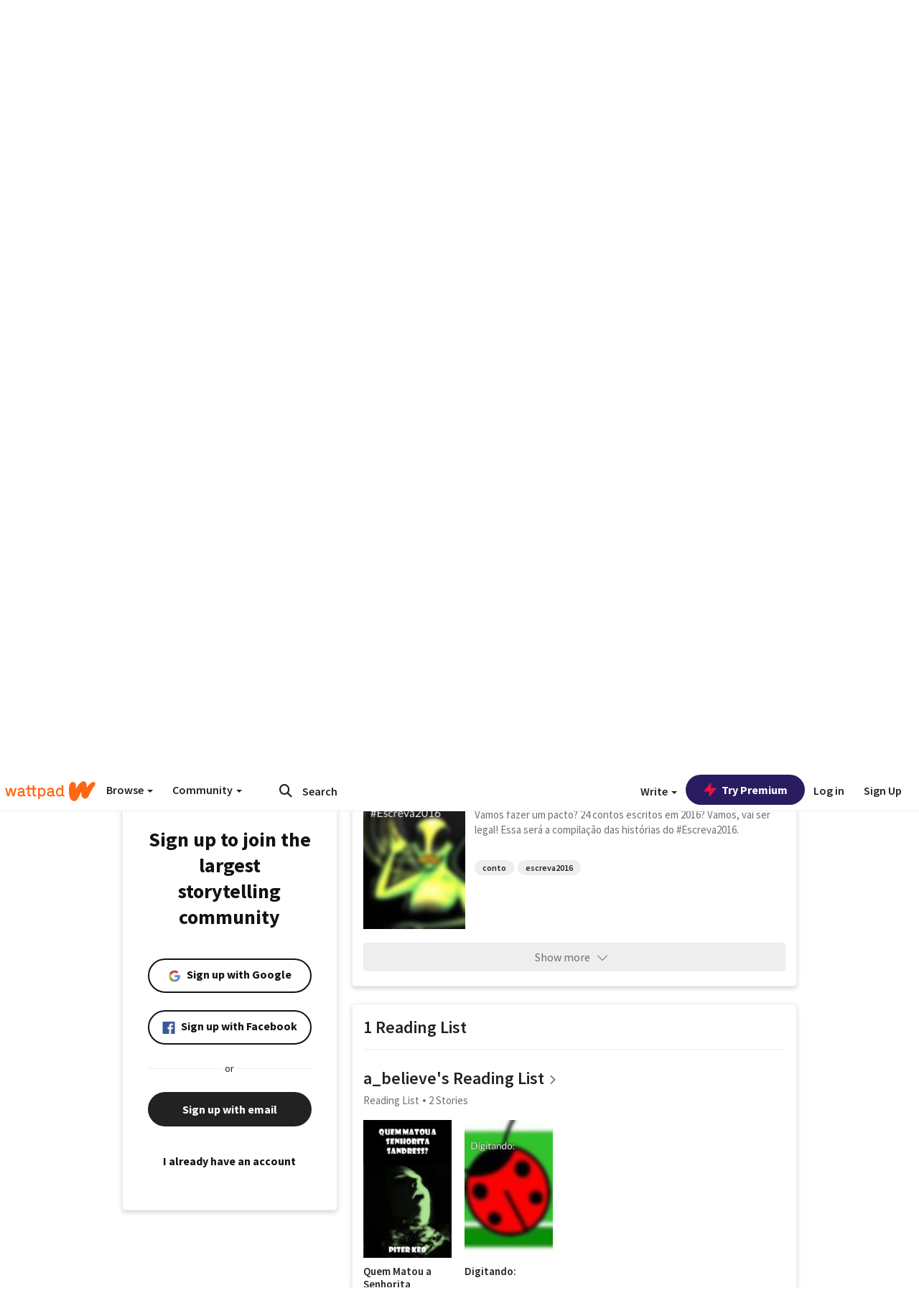

--- FILE ---
content_type: application/javascript
request_url: https://sync.springserve.com/usersync/jsonp?callback=callback
body_size: 198
content:
callback({'user_id': 'c03f3499-d854-4ae6-ac75-8149017351ff'})

--- FILE ---
content_type: application/javascript;charset=utf-8
request_url: https://ase.clmbtech.com/message?cid=65973%3A3140&val_102=www.wattpad.com&val_120=0&val_101=65973%3A3140&val_101=ctrt%3Awattpad.com&val_122=
body_size: 216
content:
$cr.cbkf("[{\"uuid\" : \"b5b7937e-050d-4be2-b5a0-af88fd98fcfb-61cg\", \"optout\" : \"null\", \"_col_sync\" : \"false\", \"error\" : \"invalid request!!!\", \"cl\" : \"null\", \"dmp_emhash\" : \"null\", \"dmp_phhash\" : \"null\" }]")